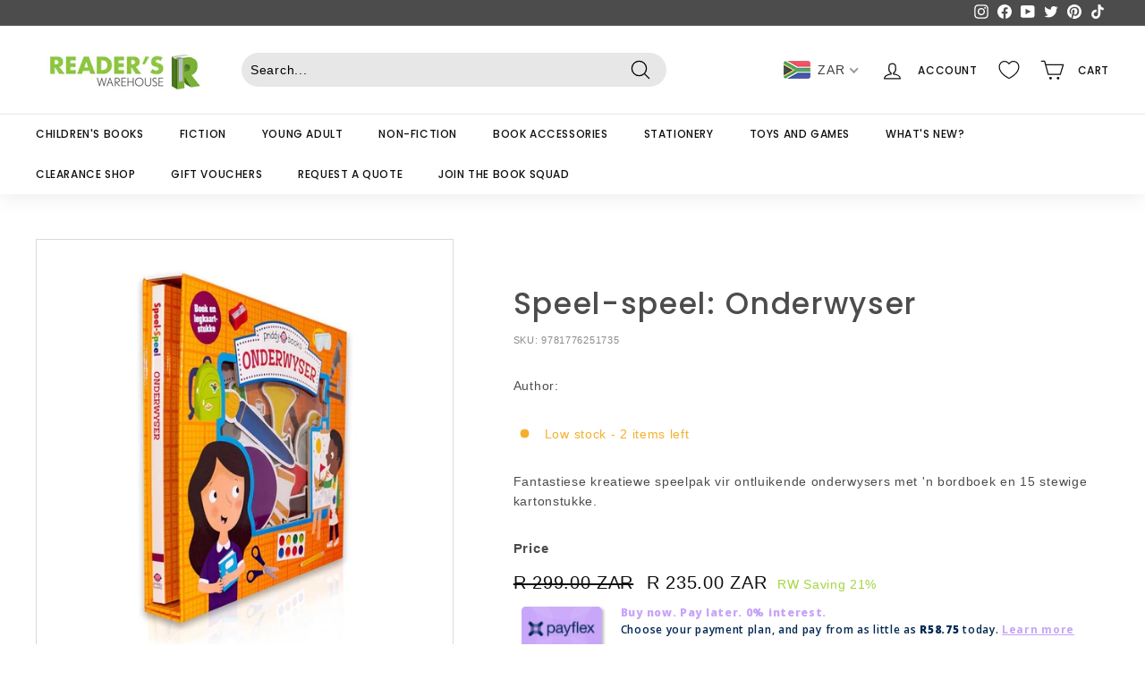

--- FILE ---
content_type: text/css
request_url: https://cdn.shopify.com/extensions/019a4baa-9149-734e-8678-fd6f08944ebd/shopify-loopz-gift-cards-19/assets/gift-button.css
body_size: -275
content:
.loopz-button-design-mode-warning {
  padding: 4px;
  margin-top: 4px;
  margin-bottom: 4px;
  font-family: 'Courier New';
  font-size: 14px;
  border-radius: 4px;
  border: 1px solid black;
  background-color: lightyellow;
}

.loopz-button-hidden {
  display: none;
}


--- FILE ---
content_type: text/javascript; charset=utf-8
request_url: https://www.readerswarehouse.us/products/9781776251735.js
body_size: -66
content:
{"id":6974521409651,"title":"Speel-speel: Onderwyser","handle":"9781776251735","description":"\u003cdiv id=\"showmore_389548\" data-src=\"389548\" class=\"showmore_389548 dgreen\" data-mce-fragment=\"1\" itemprop=\"description\"\u003eFantastiese kreatiewe speelpak vir ontluikende onderwysers met 'n bordboek en 15 stewige kartonstukke. Die stukke kan gebruik word om in die spasies in die boek in te pas of vir verbeeldingspel. Daar is legkaartstukke om te bou in die groot bord wat hand-oog-koördinasie en probleemoplossingsvaardighede aanmoedig.\u003c\/div\u003e\n\u003cdiv class=\"green\" data-mce-fragment=\"1\"\u003e\u003c\/div\u003e","published_at":"2023-03-29T08:35:14+02:00","created_at":"2022-09-21T15:34:50+02:00","vendor":"Readers Warehouse","type":"Print Books","tags":["9781776251735","Activity","Activity Kit","Afrikaans","Bob","Priddy Books","Reader's Warehouse MAIN","slash2025","springsale"],"price":23500,"price_min":23500,"price_max":23500,"available":true,"price_varies":false,"compare_at_price":29900,"compare_at_price_min":29900,"compare_at_price_max":29900,"compare_at_price_varies":false,"variants":[{"id":40457194733683,"title":"Default Title","option1":"Default Title","option2":null,"option3":null,"sku":"9781776251735","requires_shipping":true,"taxable":true,"featured_image":null,"available":true,"name":"Speel-speel: Onderwyser","public_title":null,"options":["Default Title"],"price":23500,"weight":824,"compare_at_price":29900,"inventory_management":"shopify","barcode":"9781776251735","requires_selling_plan":false,"selling_plan_allocations":[]}],"images":["\/\/cdn.shopify.com\/s\/files\/1\/2291\/7991\/files\/speel-speel-onderwyser9781776251735-152367.jpg?v=1752739634","\/\/cdn.shopify.com\/s\/files\/1\/2291\/7991\/files\/speel-speel-onderwyser9781776251735-216939.jpg?v=1752739635","\/\/cdn.shopify.com\/s\/files\/1\/2291\/7991\/files\/speel-speel-onderwyser9781776251735-319853.jpg?v=1752739636"],"featured_image":"\/\/cdn.shopify.com\/s\/files\/1\/2291\/7991\/files\/speel-speel-onderwyser9781776251735-152367.jpg?v=1752739634","options":[{"name":"Title","position":1,"values":["Default Title"]}],"url":"\/products\/9781776251735","media":[{"alt":"Speel Speel - Onderwyser - Readers Warehouse","id":26318868250739,"position":1,"preview_image":{"aspect_ratio":1.0,"height":600,"width":600,"src":"https:\/\/cdn.shopify.com\/s\/files\/1\/2291\/7991\/files\/speel-speel-onderwyser9781776251735-152367.jpg?v=1752739634"},"aspect_ratio":1.0,"height":600,"media_type":"image","src":"https:\/\/cdn.shopify.com\/s\/files\/1\/2291\/7991\/files\/speel-speel-onderwyser9781776251735-152367.jpg?v=1752739634","width":600},{"alt":"Speel Speel - Onderwyser - Readers Warehouse","id":26318868283507,"position":2,"preview_image":{"aspect_ratio":1.0,"height":600,"width":600,"src":"https:\/\/cdn.shopify.com\/s\/files\/1\/2291\/7991\/files\/speel-speel-onderwyser9781776251735-216939.jpg?v=1752739635"},"aspect_ratio":1.0,"height":600,"media_type":"image","src":"https:\/\/cdn.shopify.com\/s\/files\/1\/2291\/7991\/files\/speel-speel-onderwyser9781776251735-216939.jpg?v=1752739635","width":600},{"alt":"Speel Speel - Onderwyser - Readers Warehouse","id":26318868316275,"position":3,"preview_image":{"aspect_ratio":1.0,"height":600,"width":600,"src":"https:\/\/cdn.shopify.com\/s\/files\/1\/2291\/7991\/files\/speel-speel-onderwyser9781776251735-319853.jpg?v=1752739636"},"aspect_ratio":1.0,"height":600,"media_type":"image","src":"https:\/\/cdn.shopify.com\/s\/files\/1\/2291\/7991\/files\/speel-speel-onderwyser9781776251735-319853.jpg?v=1752739636","width":600}],"requires_selling_plan":false,"selling_plan_groups":[]}

--- FILE ---
content_type: text/javascript; charset=utf-8
request_url: https://www.readerswarehouse.us/products/9781776251735.js
body_size: 665
content:
{"id":6974521409651,"title":"Speel-speel: Onderwyser","handle":"9781776251735","description":"\u003cdiv id=\"showmore_389548\" data-src=\"389548\" class=\"showmore_389548 dgreen\" data-mce-fragment=\"1\" itemprop=\"description\"\u003eFantastiese kreatiewe speelpak vir ontluikende onderwysers met 'n bordboek en 15 stewige kartonstukke. Die stukke kan gebruik word om in die spasies in die boek in te pas of vir verbeeldingspel. Daar is legkaartstukke om te bou in die groot bord wat hand-oog-koördinasie en probleemoplossingsvaardighede aanmoedig.\u003c\/div\u003e\n\u003cdiv class=\"green\" data-mce-fragment=\"1\"\u003e\u003c\/div\u003e","published_at":"2023-03-29T08:35:14+02:00","created_at":"2022-09-21T15:34:50+02:00","vendor":"Readers Warehouse","type":"Print Books","tags":["9781776251735","Activity","Activity Kit","Afrikaans","Bob","Priddy Books","Reader's Warehouse MAIN","slash2025","springsale"],"price":23500,"price_min":23500,"price_max":23500,"available":true,"price_varies":false,"compare_at_price":29900,"compare_at_price_min":29900,"compare_at_price_max":29900,"compare_at_price_varies":false,"variants":[{"id":40457194733683,"title":"Default Title","option1":"Default Title","option2":null,"option3":null,"sku":"9781776251735","requires_shipping":true,"taxable":true,"featured_image":null,"available":true,"name":"Speel-speel: Onderwyser","public_title":null,"options":["Default Title"],"price":23500,"weight":824,"compare_at_price":29900,"inventory_management":"shopify","barcode":"9781776251735","requires_selling_plan":false,"selling_plan_allocations":[]}],"images":["\/\/cdn.shopify.com\/s\/files\/1\/2291\/7991\/files\/speel-speel-onderwyser9781776251735-152367.jpg?v=1752739634","\/\/cdn.shopify.com\/s\/files\/1\/2291\/7991\/files\/speel-speel-onderwyser9781776251735-216939.jpg?v=1752739635","\/\/cdn.shopify.com\/s\/files\/1\/2291\/7991\/files\/speel-speel-onderwyser9781776251735-319853.jpg?v=1752739636"],"featured_image":"\/\/cdn.shopify.com\/s\/files\/1\/2291\/7991\/files\/speel-speel-onderwyser9781776251735-152367.jpg?v=1752739634","options":[{"name":"Title","position":1,"values":["Default Title"]}],"url":"\/products\/9781776251735","media":[{"alt":"Speel Speel - Onderwyser - Readers Warehouse","id":26318868250739,"position":1,"preview_image":{"aspect_ratio":1.0,"height":600,"width":600,"src":"https:\/\/cdn.shopify.com\/s\/files\/1\/2291\/7991\/files\/speel-speel-onderwyser9781776251735-152367.jpg?v=1752739634"},"aspect_ratio":1.0,"height":600,"media_type":"image","src":"https:\/\/cdn.shopify.com\/s\/files\/1\/2291\/7991\/files\/speel-speel-onderwyser9781776251735-152367.jpg?v=1752739634","width":600},{"alt":"Speel Speel - Onderwyser - Readers Warehouse","id":26318868283507,"position":2,"preview_image":{"aspect_ratio":1.0,"height":600,"width":600,"src":"https:\/\/cdn.shopify.com\/s\/files\/1\/2291\/7991\/files\/speel-speel-onderwyser9781776251735-216939.jpg?v=1752739635"},"aspect_ratio":1.0,"height":600,"media_type":"image","src":"https:\/\/cdn.shopify.com\/s\/files\/1\/2291\/7991\/files\/speel-speel-onderwyser9781776251735-216939.jpg?v=1752739635","width":600},{"alt":"Speel Speel - Onderwyser - Readers Warehouse","id":26318868316275,"position":3,"preview_image":{"aspect_ratio":1.0,"height":600,"width":600,"src":"https:\/\/cdn.shopify.com\/s\/files\/1\/2291\/7991\/files\/speel-speel-onderwyser9781776251735-319853.jpg?v=1752739636"},"aspect_ratio":1.0,"height":600,"media_type":"image","src":"https:\/\/cdn.shopify.com\/s\/files\/1\/2291\/7991\/files\/speel-speel-onderwyser9781776251735-319853.jpg?v=1752739636","width":600}],"requires_selling_plan":false,"selling_plan_groups":[]}

--- FILE ---
content_type: text/javascript
request_url: https://cdn.shopify.com/extensions/019a4baa-9149-734e-8678-fd6f08944ebd/shopify-loopz-gift-cards-19/assets/gift-button.js
body_size: 4261
content:
window.LoopzGiftCardButton = window.LoopzGiftCardButton || {
  BUTTON_ID: "loopz-send-as-gift-button",
  PRODUCT_ID: "__PRODUCT_ID__",
  PRODUCT_HANDLE: "__PRODUCT_HANDLE__",
  PROGRAM_ID: "__PROGRAM_ID__",
  EMBED_ON_OUT_OF_STOCK: true,
  OPEN_CART_PAGE: false,
  OPEN_POPUP_ON_VISIT: false,
  CHECKOUT_URL: "__HOST__/gift-card/__PROGRAM_ID__?mode=shopify&locale=" + (Shopify.locale ? Shopify.locale : 'en-US'),
  DEFAULT_BUTTON_SELECTORS: ["button[name='add']", "input[name='add']", ".ProductForm__AddToCart", "input[id='AddToCart']", "button[id='shopify_add_to_cart']"],
  DEFAULT_AMOUNT_SELECTORS: ["select[id='SingleOptionSelector-0']"],
  SELECTORS: [],
  GET_VARIANT_JS: null,
  UPDATE_CART_JS: null,
  BUTTON_STYLE: null,
  LOCALIZED_STRINGS: {},
  VARIANT_OPTION_CARD_DESIGNS: {},
  POPUP_BORDER_RADIUS: 24,
  POPUP_WIDTH: 1050,
  POPUP_HEIGHT: 700,
  initialized: false,
  popup: null,
  product: null,
  locale: Shopify.locale,
  themeName: Shopify.theme ? Shopify.theme.name : 'generic',
  supportedLocales: ['en', 'fr', 'de', 'it', 'es'],
  localizedStrings: {
    'en': {
      ADD_TO_CART: 'Add to Cart',
      SEND_AS_GIFT: 'Send as a Gift',
      SEND_GIFT_CARD_INSTEAD: 'Send a gift card instead',
      TO: 'Recipient',
      FROM: 'Sender',
      DELIVERY: 'Delivery',
      DELIVERY_INSTANT: 'Instant',
      DELIVERY_SCHEDULED: 'Scheduled for'
    },
    'fr': {
      ADD_TO_CART: 'Ajouter au Panier',
      SEND_AS_GIFT: 'Envoyer en cadeau',
      SEND_GIFT_CARD_INSTEAD: 'Envoyez plutôt une carte-cadeau',
      TO: 'Destinataire',
      FROM: 'Expéditeur',
      DELIVERY: 'Delivery',
      DELIVERY_INSTANT: 'Instant',
      DELIVERY_SCHEDULED: 'Prévu pour'
    },
    'de': {
      ADD_TO_CART: 'in den Warenkorb legen',
      SEND_AS_GIFT: 'Als Geschenk versenden',
      SEND_GIFT_CARD_INSTEAD: 'Senden Sie stattdessen eine Geschenkkarte',
      TO: 'Empfänger',
      FROM: 'Absender',
      DELIVERY: 'Lieferung',
      DELIVERY_INSTANT: 'Sofortig',
      DELIVERY_SCHEDULED: 'Eingetragen für'
    },
    'it': {
      ADD_TO_CART: 'Aggiungi al carrello',
      SEND_AS_GIFT: 'Invia come regalo',
      SEND_GIFT_CARD_INSTEAD: 'Invia invece una carta regalo',
      TO: 'Destinatario',
      FROM: 'Mittente',
      DELIVERY: 'Consegna',
      DELIVERY_INSTANT: 'Immediato',
      DELIVERY_SCHEDULED: 'Pianificato per'
    },
    'es': {
      ADD_TO_CART: 'Añadir al carrito',
      SEND_AS_GIFT: 'Enviar como regalo',
      SEND_GIFT_CARD_INSTEAD: 'Enviar una tarjeta de regalo en su lugar',
      TO: 'Destinatario',
      FROM: 'Remitente',
      DELIVERY: 'Entrega',
      DELIVERY_INSTANT: 'Instantáneo',
      DELIVERY_SCHEDULED: 'Programado para'
    },
  },
  localizedMonthNames: {
    'en': ['Jan', 'Feb', 'Mar', 'Apr', 'May', 'Jun', 'Jul', 'Aug', 'Sep', 'Oct', 'Nov', 'Dec'],
    'fr': ['janv', 'févr', 'mars', 'avril', 'mai', 'juin', 'juil', 'août', 'sep', 'oct', 'nov', 'déc'],
    'de': ['Jän', 'Feb', 'März', 'Apr', 'Mai', 'Juni', 'Juli', 'Aug', 'Sep', 'Okt', 'Nov', 'Dez'],
    'it': ['genn', 'febbr', 'mar', 'apr', 'magg', 'giugno', 'luglio', 'ag', 'sett', 'ott', 'nov', 'dic'],
    'es': ['Ene', 'Feb', 'Mar', 'Abr', 'May', 'Jun', 'Jul', 'Ago', 'Sep', 'Oct', 'Nov', 'Dic']
  },
  getLocalizedString: function(locale, name) {
    if (this.LOCALIZED_STRINGS && this.LOCALIZED_STRINGS[locale] && this.LOCALIZED_STRINGS[locale][name]) {
      return this.LOCALIZED_STRINGS[locale][name];
    }
    if(this.localizedStrings[locale] && this.localizedStrings[locale][name]) {
      return this.localizedStrings[locale][name];
    }
    return '';
  },

  init: function() {
    if(this.initialized) {
      return;
    }
    this.initialized = true;

    let button = document.getElementById(this.BUTTON_ID);
    if(!button) {
      return;
    }

    // Hide any other button blocks that might have been added
    let buttons = document.getElementsByClassName("loopz-send-as-gift-button");
    if(buttons) {
      for(let i = 0; i < buttons.length; i++) {
        let b = buttons[i];
        if(b != button) {
          if(button.classList.contains("design-mode")) {
            b.disabled = true;
            b.insertAdjacentHTML("afterend", '<div class="loopz-button-design-mode-warning">⚠️ Only 1 \'Send as a gift\' button is supported on a product page.</div>')
          } else {
            b.style.display = 'none';
          }

        }
      }
    }

    this.PRODUCT_ID = button.getAttribute("data-loopz-product-id");
    this.PROGRAM_ID = button.getAttribute("data-loopz-program-id");
    const checkoutHost = button.getAttribute("data-loopz-checkout-host");
    this.CHECKOUT_URL = this.CHECKOUT_URL.replace("__HOST__", checkoutHost).replace("__PROGRAM_ID__", this.PROGRAM_ID);
    this.PRODUCT_HANDLE = button.getAttribute("data-product-handle");
    this.OPEN_POPUP_ON_VISIT = button.getAttribute("data-loopz-open-popup-on-visit") === 'true';
    this.OPEN_CART_PAGE = button.getAttribute("data-loopz-open-cart-page") === 'true';
    this.POPUP_WIDTH = button.getAttribute("data-loopz-popup-width");
    this.POPUP_HEIGHT = button.getAttribute("data-loopz-popup-height");

    this.VARIANT_OPTION_CARD_DESIGNS = JSON.parse(document.getElementById("loopz-variant-option-card-design").text);

    const updateCartUIScript = document.getElementById("loopz-update-cart-ui-js");
    if(updateCartUIScript) {
      let updateCartUIJs = updateCartUIScript.textContent.trim();
      if(updateCartUIJs.charAt(0) === "'" && updateCartUIJs.charAt(updateCartUIJs.length-1) === "'") {
        updateCartUIJs = updateCartUIJs.substring(1, updateCartUIJs.length - 1);
      }
      this.UPDATE_CART_JS = updateCartUIJs;
    }

    const getVariantScript = document.getElementById("loopz-get-variant-js");
    if(getVariantScript) {
      let getVariantJs = getVariantScript.textContent.trim();
      if(getVariantJs.charAt(0) === "'" && getVariantJs.charAt(getVariantJs.length-1) === "'") {
        getVariantJs = getVariantJs.substring(1, getVariantJs.length - 1);
      }
      this.GET_VARIANT_JS = getVariantJs;
    }

    const that = this;

    button.addEventListener('click', function(e) {
      e.preventDefault();
      e.stopPropagation();
      that.showPopup();
    });

    // fetch the product and verify it's the correct product ID
    fetch(window.Shopify.routes.root + "products/" + that.PRODUCT_HANDLE + ".js")
        .then(response => {
          if(response.ok) {
            response.json().then((product) => {
              if (product.id !== parseInt(that.PRODUCT_ID)) {
                // Check if the non gift card product is unavailable and if the out of stock embed option is enabled
                if (!product.available && that.EMBED_ON_OUT_OF_STOCK) {
                  buttonLabel = that.getLocalizedString(that.locale, 'SEND_GIFT_CARD_INSTEAD');
                  fetch("/products/" + that.PRODUCT_HANDLE + ".js")
                      .then(response => response.json())
                      .then(function(giftCardProduct) {
                        that.product = giftCardProduct;
                        button.removeAttribute("disabled");
                      });
                } else {
                  return;
                }
              } else {
                that.product = product;
                button.removeAttribute("disabled");
                that.showPopupIfOpenByDefault();
              }
            });
          }
        });
  },
  showPopupIfOpenByDefault: function() {
    if(this.OPEN_POPUP_ON_VISIT) {
      this.showPopup();
      return;
    }
    let queryParams = new URLSearchParams(document.location.search.substring(1));
    if(queryParams.has('c')) {
      let customQueryParams = new URLSearchParams(atob(queryParams.get('c')));
      if(customQueryParams.has('o') && customQueryParams.get('o') === 'true') {
        this.showPopup();
      }
    }
  },

  buildCheckoutUrl: function(){
    let url = this.CHECKOUT_URL;
    let searchParams = new URLSearchParams(document.location.search);
    if (searchParams.has('c')) {
      url += '&c=' + searchParams.get('c');
    }
    return url;
  },

  drawPopup: function() {
      if (this.popup) {
        return this.popup;
      }
      var overlayEl = document.createElement('div');
      overlayEl.style.cssText = 'width: 100%; height:100%; position:fixed; left: 0; top: 0; z-index: 9999';

      var maskEl = document.createElement('div');
      maskEl.style.cssText = 'background-color: black; width: 100%; height:100%; position:fixed; left: 0; top: 0; opacity: 0.5; z-index: -1';
      overlayEl.appendChild(maskEl);

      var popupEl = document.createElement('div');
      var alignCss = 'top: 50%; left: 50%; transform: translateX(-50%) translateY(-50%) !important;';

      popupEl.style.cssText = 'position: fixed; ' + alignCss + ' display: block; width: 100%; max-width: ' + this.POPUP_WIDTH + 'px; height: 100%; max-height: ' + this.POPUP_HEIGHT + 'px; box-shadow: 0px 0px 32px black; border-radius:' + this.POPUP_BORDER_RADIUS + 'px';
      overlayEl.appendChild(popupEl);

      var iframeEl = document.createElement('iframe');

      iframeEl.src = this.buildCheckoutUrl();
      iframeEl.loading = 'lazy';
      iframeEl.width = '100%';
      iframeEl.height = '100%';

      iframeEl.style.cssText = 'display: block; width: 100%; max-width: ' + this.POPUP_WIDTH + 'px; height: 100%; max-height: ' + this.POPUP_HEIGHT + 'px; background-color: white; border-width: 0px; border-radius: ' + this.POPUP_BORDER_RADIUS + 'px';

      popupEl.appendChild(iframeEl);

      var closeEl = document.createElement('div');
      closeEl.style.cssText = 'position: absolute; right:1px; top:2px; cursor: pointer';
      closeEl.innerHTML = '<svg style="width:48px;height:48px" viewBox="0 0 24 24">\n' +
        '    <path style="fill: #757575" d="M12,2C17.53,2 22,6.47 22,12C22,17.53 17.53,22 12,22C6.47,22 2,17.53 2,12C2,6.47 6.47,2 12,2M15.59,7L12,10.59L8.41,7L7,8.41L10.59,12L7,15.59L8.41,17L12,13.41L15.59,17L17,15.59L13.41,12L17,8.41L15.59,7Z" />\n' +
        '</svg>';
      popupEl.appendChild(closeEl);

      var that = this;
      closeEl.onclick = function() {
        that.closePopup();
      };
      closeEl.onmouseenter = function() {
        var path = this.getElementsByTagName('path')[0];
        path.style.fill = '#D32F2F';
      };
      closeEl.onmouseleave = function() {
        var path = this.getElementsByTagName('path')[0];
        path.style.fill = '#757575';
      };

      this.popup = {
        overlayEl: overlayEl,
        iframeEl: iframeEl,
        checkoutUrl: this.CHECKOUT_URL,
        resetOnOpen: true
      }

      this.initPopupMessageEventListener();
    },

  showPopup: function() {
    var that = this;

    if (this.popup === null) {
      this.drawPopup();
    }
    if (this.popup.resetOnOpen && this.popup.iframeEl.contentWindow) {
      this.popup.iframeEl.contentWindow.postMessage('reset', '*');
    }
    this.popup.overlayEl.hidden = false;
    if(this.popup.overlayEl.parentElement == null) {
      document.body.appendChild(this.popup.overlayEl);
    }
    document.body.scrollTop = document.documentElement.scrollTop = 0;
    document.onkeydown = function(evt) {
      evt = evt || window.event;
      var isEscape = false;
      if ("key" in evt) {
        isEscape = (evt.key == "Escape" || evt.key == "Esc");
      } else {
        isEscape = (evt.keyCode == 27);
      }
      if (isEscape) {
        that.closePopup();
        evt.stopPropagation();
        evt.preventDefault();
        return false;
      }
    };

    this.initCheckout();
  },

  initPopupMessageEventListener: function() {
    const that = this;
    window.addEventListener("message", function(event) {
      if(event.data === 'close') {
        that.closePopup();
      }
      if(event.data && event.data.shopifyAddToCart) {
        let giftCardDetails = event.data.shopifyAddToCart;
        let cardDesignOptionValue = giftCardDetails.cardDesignId ? that.VARIANT_OPTION_CARD_DESIGNS[giftCardDetails.cardDesignId] : null;
        let variant = null;
        if (cardDesignOptionValue) {
          variant = that.product.variants.find((variant) => variant.price === giftCardDetails.amount && variant.option2 === cardDesignOptionValue);
        }
        if(!variant) {
          variant = that.product.variants.find((variant) => variant.price === giftCardDetails.amount);
        }
        let properties = {};
        if (giftCardDetails.sendToSender) {
          properties[that.getLocalizedString(that.locale, 'TO')] = giftCardDetails.senderName + " - " + giftCardDetails.senderEmail;
        } else {
          properties[that.getLocalizedString(that.locale, 'TO')] = giftCardDetails.recipientName + " - " + giftCardDetails.recipientEmail;
          properties[that.getLocalizedString(that.locale, 'FROM')] = giftCardDetails.senderName + " - " + giftCardDetails.senderEmail;
        }

        if (giftCardDetails.deliveryTimeType === 'FUTURE' && giftCardDetails.deliveryDateTime) {
          const deliveryDateTime = new Date(Date.parse(giftCardDetails.deliveryDateTime));

          const options = {
            day: 'numeric',
            month: 'short',
            year: 'numeric'
          }

          const formatter = new Intl.DateTimeFormat(that.locale, options);

          const offsetMinutes = deliveryDateTime.getTimezoneOffset(); // Local offset in minutes
          const offsetHours = Math.abs(Math.floor(offsetMinutes / 60)).toString().padStart(2, '0');
          const offsetMins = Math.abs(offsetMinutes % 60).toString().padStart(2, '0');
          const offsetSign = offsetMinutes <= 0 ? '+' : '-'; // Positive if ahead of UTC
          const offset = `${offsetSign}${offsetHours}:${offsetMins}`;

          const deliveryValue = `${formatter.format(deliveryDateTime)} - ${deliveryDateTime.getHours().toString().padStart(2, '0')}:${deliveryDateTime.getMinutes().toString().padStart(2, '0')}${offset}`;

          properties[that.getLocalizedString(that.locale, 'DELIVERY')] = that.getLocalizedString(that.locale, 'DELIVERY_SCHEDULED') + ' ' + deliveryValue;
        } else {
          properties[that.getLocalizedString(that.locale, 'DELIVERY')] = that.getLocalizedString(that.locale, 'DELIVERY_INSTANT');
        }

        properties['_message'] = giftCardDetails.message;
        properties['_cardDesignId'] = giftCardDetails.cardDesignId;

        const cartUpdate = {
          items: [
            {
              quantity: 1,
              id: variant.id,
              properties
            }
          ]
        };

        fetch(Shopify.routes.root + 'cart/add.js', {
          method: 'POST',
          headers: {
            'Content-Type': 'application/json'
          },
          body: JSON.stringify(cartUpdate)
        }).then(() => {
          that.closePopup();
          that.reloadPopupContent();
          if(that.OPEN_CART_PAGE) {
            document.location = '/cart';
          } else {
            fetch(Shopify.routes.root + 'cart.js')
              .then((response) => {
                return response.json()
              })
              .then((cart) => that.updateCartUI(cart));
          }
        });
      }
      if(event.data === 'ready') {
        // checkout is ready, post message to checkout to initialize
        that.initCheckout();
      }
    });
  },

  getPresetAmounts: function() {
    return Array.from(new Set(this.product.variants.map((variant) => variant.price)));
  },

  reloadPopupContent: function(){
    if(this.popup && this.popup.iframeEl) {
      this.popup.iframeEl.src = this.buildCheckoutUrl();
    }
  },

  closePopup: function() {
    if (this.popup && this.popup.overlayEl) {
      this.popup.overlayEl.hidden = true;
      document.onkeydown = null;
    }
  },

  initCheckout: function() {
    let giftAmount = null;
    let cardDesignId = null;

    const variantId = this.resolveSelectedVariantId();
    if (variantId) {
      const variant = this.product.variants.find(variant => variant.id === variantId);
      if (variant) {
        giftAmount = variant.price;
        if(variant.option2) {
          const cardDesignVariantOption = Object.entries(this.VARIANT_OPTION_CARD_DESIGNS).find(cardDesignVariantOption => cardDesignVariantOption.length === 2 && cardDesignVariantOption[1] === variant.option2);
          if(cardDesignVariantOption) {
            cardDesignId = cardDesignVariantOption[0];
          }
        }
      }
    }

    if(!giftAmount) {
      let giftAmountEl = null;
      for (let i = 0; i < this.DEFAULT_AMOUNT_SELECTORS.length; i++) {
        giftAmountEl = document.querySelector(this.DEFAULT_AMOUNT_SELECTORS[i]);
        if(giftAmountEl != null) {
          break;
        }
      }

      if(giftAmountEl && giftAmountEl.value) {
        giftAmount = parseInt(giftAmountEl.value.replace(/\D/g,'')) * 100;
      }
    }

    let presetAmounts = this.getPresetAmounts();
    if(!giftAmount) {
      giftAmount = presetAmounts[0];
    }

    this.popup.iframeEl.contentWindow.postMessage({
      shopifySettings :{
        buttonLabel: this.getLocalizedString(this.locale, 'ADD_TO_CART'),
        selectedAmount: giftAmount,
        selectedCardDesignId: cardDesignId,
        presetAmounts: presetAmounts
      }
    }, '*');
  },

  resolveSelectedVariantId: function() {
    let searchParams = new URLSearchParams(document.location.search);
    if (searchParams.has('variant')) {
      return parseInt(searchParams.get('variant'), 10);
    }

    try {
      const customGetVariantFn = new Function(this.GET_VARIANT_JS);
      const variantId = customGetVariantFn();
      if(variantId) {
        return parseInt(variantId, 10);
      }
    } catch (e){
    }
    return null;
  },

  updateCartUI: function(cart) {
    if (this.UPDATE_CART_JS) {
      try {
        let customUpdateCartUIFn = new Function('cart', this.UPDATE_CART_JS);
        return customUpdateCartUIFn(cart);
      } catch(e){
        console.error("Error updating cart UI:", e);
      }
    }
    return this.resolveThemeFunction('updateCartUI').call(this);
  },

  resolveThemeFunction(functionName) {
    const theme = this.resolveTheme(this.themeName);
    return theme[functionName] ? theme[functionName] : this.themes.generic[functionName];
  },

  resolveTheme() {
    if( this.themes[this.themeName]) {
      return this.themes[this.themeName];
    }
    const themeNames = Object.keys(this.themes);
    if(themeNames && themeNames.length > 0) {
      for (var i = 0; i < themeNames.length; i++) {
        const themeName = themeNames[i];
        if(this.themeName.startsWith(themeName) || this.themeName.includes(themeName)) {
          return this.themes[themeName];
        }
      }
    }
    return this.themes.generic;
  },

  themes: {
    generic: {
      updateCartUI: function() {
        if (this.UPDATE_CART_JS) {
          try {
            const customUpdateCartUIFn = new Function(this.UPDATE_CART_JS);
            customUpdateCartUIFn();
          } catch(e){}
        } else {
          // attempt to rerender the header containing the cart icon
          const sectionHeader = document.querySelector('.section-header');

          if(sectionHeader) {
            fetch('?sections=header', {
              method: 'GET',
              headers: {
                'Content-Type': 'application/json'
              }
            }).then(response => {
              if(response) {
                response.json().then((section) => {
                  sectionHeader.outerHTML = section.header;
                })
              }
            });
          }

        }
      }
    },
    "Modular": {
      updateCartUI: function() {
        if (window.cart && window.cart.openCartDrawer) {
          window.cart.openCartDrawer();
        }
      }
    },
    "Prestige": {
      updateCartUI: function() {
        document.dispatchEvent(new CustomEvent("product:added", {detail:{quantity:1}}))
      }
    }
  }
}
LoopzGiftCardButton.init();
